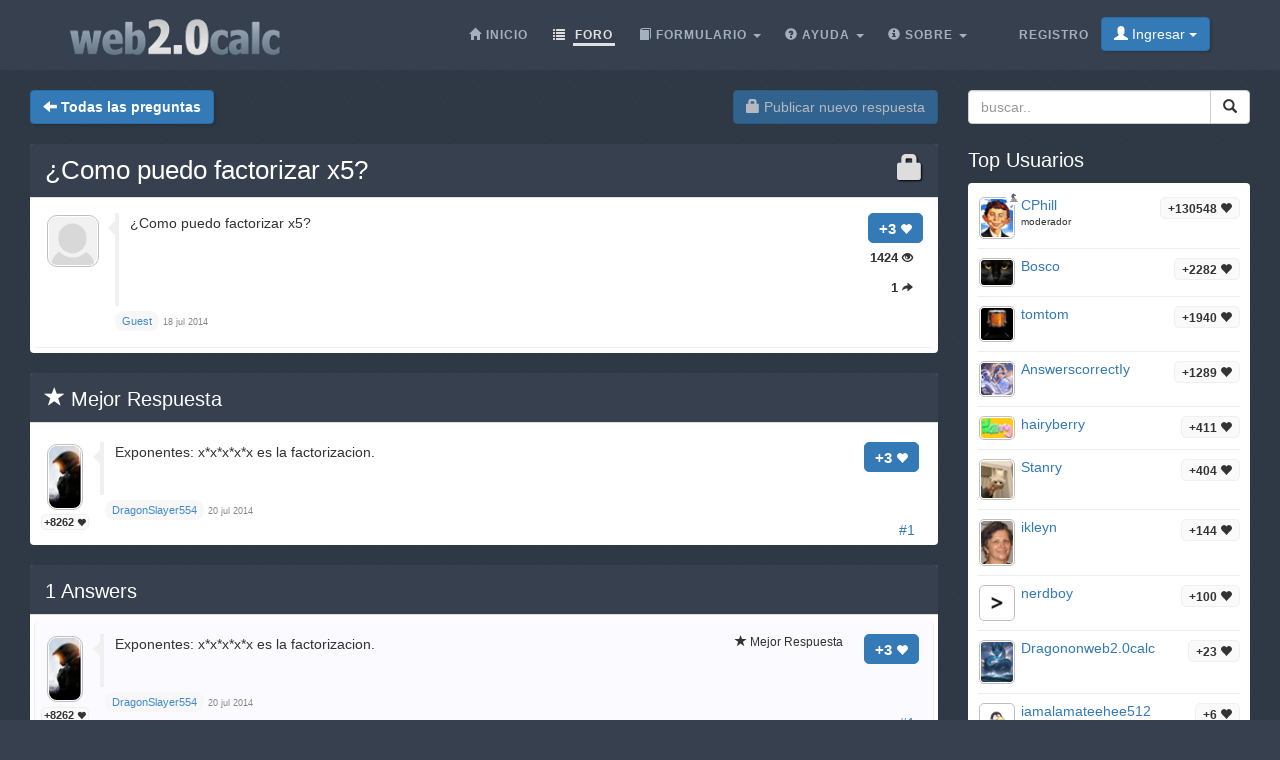

--- FILE ---
content_type: text/html;charset=utf-8
request_url: https://web2.0calc.es/preguntas/como-puedo-factorizar-x5
body_size: 3978
content:
<!DOCTYPE html><html lang="es" class=" question socialbar" itemtype="https://schema.org/QAPage" itemscope="" data-uri="como-puedo-factorizar-x5"><head><!-- (c) 2006-2026 Andre Massow britnex@gmail.com --><meta http-equiv="Content-Type" content="text/html; charset=utf-8" /><link rel="shortcut icon" href="/favicon.ico" type="image/x-ico; charset=binary" /><link rel="icon" href="/favicon.ico" type="image/x-ico; charset=binary" /><link rel="preload" href="/fonts/glyphicons-halflings-regular.woff2" as="font" type="font/woff2"><link rel="stylesheet" href="/css/web2.0calc.css?v135" /><link rel="canonical" href="https://web2.0calc.es/preguntas/como-puedo-factorizar-x5" /><meta name="generator" content="0calc10.0" /><meta name="description" content="Calculadora en línea gratis notación científica. Resolver problemas avanzados en Física, Matemáticas e Ingeniería." /><meta name="keywords" content="web 2.0, en línea, calculadora, herramienta calc" /><!-- FOUC --><style>body {
background-color: #36404f;}
nav a {
color: white;}
</style><link rel="stylesheet" href="/css/forum.css?v57" /><title>Ver pregunta&#160;-&#160;¿Como puedo factorizar x5?
</title><meta name="viewport" content="width=device-width, initial-scale=1" /><meta property="og:url" content="https://web2.0calc.es/preguntas/como-puedo-factorizar-x5" /><meta property="og:type" content="website" /><meta property="og:title" content="¿Como puedo factorizar x5?" /><meta property="og:description" content="¿Como puedo factorizar x5?" /><meta property="og:image" content="https://web2.0calc.es/img/question-preview-image/como-puedo-factorizar-x5.png" /><meta property="fb:app_id" content="135748171745" /></head><body><div class="navbar navbar-default navbar-fixed-top"><div class="container"><div class="navbar-header"><button data-target=".navbar-collapse" data-toggle="collapse"
class="navbar-toggle" type="button"><span class="icon-bar"></span> <span class="icon-bar"></span> <span
class="icon-bar"></span></button><a href="/" class="navbar-brand"><img src="/img/web2.0calc.png" alt="web2.0calc" class="img-responsive" /></a></div><nav><div class="navbar-collapse collapse"><ul class="nav navbar-nav overtoggle pull-right"><li class=""><a href="/registrarte/"><span>Registro</span></a></li><li class="nohover "><button id="loginbtn" class="loginbtn btn btn-primary dropdown-toggle" type="button"><span class="glyphicon glyphicon-user"></span> Ingresar <span class="caret"></span></button><div id="logindropmenu" class="dropdown-menu"><form class="form-horizontal" method="post" action="https://web2.0calc.es/preguntas/como-puedo-factorizar-x5"><div class=""><label for="loginusername">Nombre de usuario</label> <input class="textfield" type="text" value="" placeholder="" id="loginusername" name="loginusername" /></div><div class=""><label for="loginpassword">Contraseña</label> <input class="textfield" type="password" placeholder="" id="loginpassword" name="loginpassword" /></div><button type="submit" name="controller" value="login" class="btn btn-primary pull-right">Ingresar</button><small class="pull-left passwordrecovery"><a href="/registrarte/resetpassword.html">olvidó su contraseña</a></small><div class="clearfix"></div><hr><input type="hidden" name="logincookies" value="1" /></form></div></li></ul><ul class="nav navbar-nav overtoggle autosize pull-right" id="menubar"><li data-prio="3" id="menuhome" title="Inicio" class=""><a href="/"><span class="glyphicon glyphicon-home" aria-hidden="true"></span>&#160;<span>Inicio</span></a></li><li data-prio="1" id="menuforum" title="Foro" class="active"><a class="dropdown-toggle" href="/preguntas/"><span class="glyphicon glyphicon-list" aria-hidden="true"></span>&#160;<span>Foro</span><sup id="newquestioncount" class="badge">+0</sup></a></li><li data-prio="4" id="menuformulary" title="Formulario" class="dropdown"><a data-toggle="dropdown" class="dropdown-toggle" href="/formulario/"><span class="glyphicon glyphicon-book" aria-hidden="true"></span>&#160;<span>Formulario</span> <b class="caret"></b></a><ul class="dropdown-menu"><li><a href="/formulario/math">Matemáticas</a></li></ul></li><li data-prio="3" id="menuhelp" title="Ayuda" class="dropdown"><a data-toggle="dropdown" class="dropdown-toggle" href="/ayuda/"><span class="glyphicon glyphicon-question-sign" aria-hidden="true"></span>&#160;<span>Ayuda</span> <b class="caret"></b></a><ul class="dropdown-menu"><li><a href="/ayuda/numeros-complejos">números complejos</a></li><li><a href="/ayuda/integral-calculus">cálculo diferencial</a></li><li><a href="/ayuda/calculo-diferencial">cálculo diferencial</a></li><li><a href="/ayuda/ecuaciones">Ecuaciones</a></li><li><a href="/ayuda/graficas">Gráficas de funciones</a></li><li><a href="/ayuda/algebra-lineal">Algebra lineal</a></li><li><a href="/ayuda/teoria-numeros">Teoría de números</a></li><li><a href="/ayuda/pourcentages">pourcentages</a></li><li><a href="/ayuda/funciones-estandar">Fonctions estándar <span class="glyphicon glyphicon-fire" aria-hidden="true"></span></a></li><li><a href="/ayuda/probabilidad">Probabilidad</a></li><li><a href="/ayuda/trigonometria">Trigonometría</a></li><li><a href="/ayuda/conversion-unidades">Conversión de unidades</a></li><li><a href="/ayuda/unidades">Unidades</a></li></ul></li><li data-prio="1" class="dropdown" title="Sobre"><a data-toggle="dropdown"
class="dropdown-toggle" href="/impreso/"><span class="glyphicon glyphicon-info-sign" aria-hidden="true"></span>&#160;<span>Sobre</span> <b
class="caret"></b></a><ul class="dropdown-menu"><li><a href="/impreso/">Impreso</a></li><li><a href="/privacidad/">Política de privacidad</a></li><li><a href="/condiciones/">Términos de Servicio</a></li><li class="divider"></li><li><a href="/credits/" rel="nofollow">Credits</a></li><li class="divider"></li><li><a href="https://plus.google.com/108772686782622828406/posts"><span class="glyphicon glyphicon-globe"></span> Google+</a></li><li><a target="_blank" href="https://www.facebook.com/Web-20-scientific-calculator-204577902909300/"><span class="glyphicon glyphicon-globe"></span> Facebook</a></li><li class="divider"></li><li><a href="mailto:britnex@gmail.com"><span class="glyphicon glyphicon-envelope"></span> Email de contacto</a></li></ul></li><li><a href="/">&#160;</a></li></ul></div><!--/.navbar-collapse --></nav></div></div><div class="container"><div>&#160;</div><div class="row"><div class="col-md-9"><form class="text-right pull-right"><button disabled="disabled" class="btn btn-primary postnew" type="submit" name="new" value="1"> <span class="glyphicon glyphicon-lock" aria-hidden="true"></span> Publicar nuevo respuesta </button></form><form class="pull-left" action="/preguntas/" method="get"><button class="btn btn-primary goback" type="submit" title="back to questions"><span class="glyphicon glyphicon-arrow-left" aria-hidden="true"></span>&#160;<strong>Todas las preguntas
</strong></button><sup id="newquestioncountback" class="badge">+0</sup>&#160;&#160;</form></div><div class="col-md-3"><form action="/buscar/" method="get"><div class="input-group pull-right search"><input type="text" placeholder="buscar.." value="" name="q" class="form-control" /><span class="input-group-btn"> <button class="btn btn-default" type="submit"> <span class="glyphicon glyphicon-search"></span> </button></span></div></form></div></div><div class="row">&#160;</div><div class="row"><div class="col-md-9" itemtype="http://schema.org/Question" itemscope="" itemprop="mainEntity"><div class="panel panel-default"><div class="panel-heading"><div class="panel-title"><h1 itemprop="name"><span class="glyphicon glyphicon-lock pull-right lock1" aria-hidden="true"></span><a href="/preguntas/como-puedo-factorizar-x5">¿Como puedo factorizar x5?
</a></h1></div></div><div class="panel-body"><div id="question-como-puedo-factorizar-x5" class="questionrow"><div class="stats"><div class="score"><strong>+3 <span class="glyphicon glyphicon-heart" aria-hidden="true"></span></strong></div><div class="views"><strong>1424 <span class="glyphicon glyphicon-eye-open" aria-hidden="true"></span></strong></div><div class="answers"><strong>1 <span class="glyphicon glyphicon-share-alt" aria-hidden="true"></span></strong></div></div><div class="user"><a href="" class="avatar w48"><img class="avatarimg" alt="avatar" src="/img/avatar48.png" /></a></div><div class="summary"><div class="html" itemprop="text"><p>¿Como puedo factorizar x5?</p></div></div><div class="creator" ><a class="badge" itemscope itemtype="http://schema.org/Person" itemprop="author"><small itemprop="name">Guest</small></a>&#160;<time itemprop="dateCreated" datetime="2014-07-18T12:46:14"></time><span><span>18 jul 2014</span></span></div></div><div class="panel-footer" id="userstyping"><h5><strong>0</strong>  usuarios que componen respuestas..</h5><ul></ul></div></div></div><div class="panel panel-default answerrows"><div class="panel-heading"><div class="panel-title"><h3><span class="glyphicon glyphicon-star" aria-hidden="true"></span> Mejor Respuesta <a name="dragonslayer554">&#160;</a></h3></div></div><div class="panel-body"><div id="answer-como-puedo-factorizar-x5-1" data-index="1" class="answerrow clearfix"  itemtype="http://schema.org/Answer" itemscope="" itemprop="suggestedAnswer"><a class="pull-right" name="r1">&#160;</a><a class="link" href="#r1">#1</a><div class="answer"><div class="user"><a href="/members/dragonslayer554" class="avatar w32"><img class="avatarimg" alt="avatar" src="/img/avatars-32/dragonslayer554.png?v=8" /></a><small class="badge score">+8262&#160;<span class="glyphicon glyphicon-heart" aria-hidden="true"></span></small></div><div class="stats"><div class="score"><strong>+3 <span class="glyphicon glyphicon-heart" aria-hidden="true"></span></strong></div></div><div class="summary"><div class="html" itemprop="text"><p>Exponentes: x*x*x*x*x es la factorizacion.</p></div></div><div class="creator" property="author" typeof="Person"><a itemscope itemtype="http://schema.org/Person" itemprop="author" href="/members/dragonslayer554" class="name badge"><small itemprop="name">DragonSlayer554</small></a>&#160;<time itemprop="dateCreated" datetime="2014-07-20T01:54:01"></time><span><span>20 jul 2014</span></span></div></div></div></div></div><div class="panel panel-default answerrows" data-answers="1" data-uri="como-puedo-factorizar-x5"><div class="panel-heading"><div class="panel-title"><h3><a href="/preguntas/como-puedo-factorizar-x5"><span itemprop="answerCount">1</span><sup class="badge newanswercount">+0</sup> Answers</a></h3></div></div><div class="panel-body"><div id="answer-como-puedo-factorizar-x5-1" data-index="1" class="answerrow best clearfix" ><a class="pull-right" name="r1">&#160;</a><a class="link" href="#r1">#1</a><div class="answer"><div class="user"><a href="/members/dragonslayer554" class="avatar w32"><img class="avatarimg" alt="avatar" src="/img/avatars-32/dragonslayer554.png?v=8" /></a><small class="badge score">+8262&#160;<span class="glyphicon glyphicon-heart" aria-hidden="true"></span></small></div><div class="stats"><div class="score"><strong>+3 <span class="glyphicon glyphicon-heart" aria-hidden="true"></span></strong></div></div><div class="summary"><div class="html" ><small class="pull-right"><span class="glyphicon glyphicon-star" aria-hidden="true"></span> Mejor Respuesta </small><p>Exponentes: x*x*x*x*x es la factorizacion.</p></div></div><div class="creator" property="author" typeof="Person"><a  href="/members/dragonslayer554" class="name badge"><small itemprop="name">DragonSlayer554</small></a>&#160;<time  datetime="2014-07-20T01:54:01"></time><span><span>20 jul 2014</span></span></div></div></div></div></div><form class="text-right"><button disabled="disabled" class="btn btn-primary postnew" type="submit" name="new" value="1"> <span class="glyphicon glyphicon-lock" aria-hidden="true"></span> Publicar nuevo respuesta </button></form><br /><div class="onlineusers"><h3 title="0 Usuarios en línea, 0 Invitado">0 Usuarios en línea</h3></div></div><div class="col-md-3 sidebar"><h3>Top Usuarios
</h3><div class="panel panel-default"><div class="panel-body topusers"><div class="topuser" style="background-image: url(/api/members?usagestats=cphill);"><a href="/members/cphill" class="avatar w32"><img class="avatarimg" alt="avatar" src="/img/avatars-32/cphill.png?v=5" /></a><span class="badge score">+130548 <span class="glyphicon glyphicon-heart" aria-hidden="true"></span></span><a href="/members/cphill" class="name">CPhill
</a><span class="modbadge"><span title="moderador" class="glyphicon glyphicon-knight" aria-hidden="true"></span></span><small>moderador
</small></div><div class="topuser" style="background-image: url(/api/members?usagestats=bosco);"><a href="/members/bosco" class="avatar w32"><img class="avatarimg" alt="avatar" src="/img/avatars-32/bosco.png?v=1" /></a><span class="badge score">+2282 <span class="glyphicon glyphicon-heart" aria-hidden="true"></span></span><a href="/members/bosco" class="name">Bosco
</a></div><div class="topuser" style="background-image: url(/api/members?usagestats=tomtom);"><a href="/members/tomtom" class="avatar w32"><img class="avatarimg" alt="avatar" src="/img/avatars-32/tomtom.png?v=1" /></a><span class="badge score">+1940 <span class="glyphicon glyphicon-heart" aria-hidden="true"></span></span><a href="/members/tomtom" class="name">tomtom
</a></div><div class="topuser" style="background-image: url(/api/members?usagestats=answerscorrectiy);"><a href="/members/answerscorrectiy" class="avatar w32"><img class="avatarimg" alt="avatar" src="/img/avatars-32/answerscorrectiy.png?v=1" /></a><span class="badge score">+1289 <span class="glyphicon glyphicon-heart" aria-hidden="true"></span></span><a href="/members/answerscorrectiy" class="name">AnswerscorrectIy
</a></div><div class="topuser" style="background-image: url(/api/members?usagestats=hairyberry);"><a href="/members/hairyberry" class="avatar w32"><img class="avatarimg" alt="avatar" src="/img/avatars-32/hairyberry.png?v=2" /></a><span class="badge score">+411 <span class="glyphicon glyphicon-heart" aria-hidden="true"></span></span><a href="/members/hairyberry" class="name">hairyberry
</a></div><div class="topuser" style="background-image: url(/api/members?usagestats=stanry);"><a href="/members/stanry" class="avatar w32"><img class="avatarimg" alt="avatar" src="/img/avatars-32/stanry.png?v=3" /></a><span class="badge score">+404 <span class="glyphicon glyphicon-heart" aria-hidden="true"></span></span><a href="/members/stanry" class="name">Stanry
</a></div><div class="topuser" style="background-image: url(/api/members?usagestats=ikleyn);"><a href="/members/ikleyn" class="avatar w32"><img class="avatarimg" alt="avatar" src="/img/avatars-32/ikleyn.png?v=1" /></a><span class="badge score">+144 <span class="glyphicon glyphicon-heart" aria-hidden="true"></span></span><a href="/members/ikleyn" class="name">ikleyn
</a></div><div class="topuser" style="background-image: url(/api/members?usagestats=nerdboy);"><a href="/members/nerdboy" class="avatar w32"><img class="avatarimg" alt="avatar" src="/img/avatars-32/nerdboy.png?v=6" /></a><span class="badge score">+100 <span class="glyphicon glyphicon-heart" aria-hidden="true"></span></span><a href="/members/nerdboy" class="name">nerdboy
</a></div><div class="topuser" style="background-image: url(/api/members?usagestats=dragononweb20calc);"><a href="/members/dragononweb20calc" class="avatar w32"><img class="avatarimg" alt="avatar" src="/img/avatars-32/dragononweb20calc.png?v=1" /></a><span class="badge score">+23 <span class="glyphicon glyphicon-heart" aria-hidden="true"></span></span><a href="/members/dragononweb20calc" class="name">Dragononweb2.0calc
</a></div><div class="topuser" style="background-image: url(/api/members?usagestats=iamalamateehee512);"><a href="/members/iamalamateehee512" class="avatar w32"><img class="avatarimg" alt="avatar" src="/img/avatars-32/iamalamateehee512.png?v=2" /></a><span class="badge score">+6 <span class="glyphicon glyphicon-heart" aria-hidden="true"></span></span><a href="/members/iamalamateehee512" class="name">iamalamateehee512
</a></div><div class="topuser" style="background-image: url(/api/members?usagestats=emmaisthebest);"><a href="/members/emmaisthebest" class="avatar w32"><img class="avatarimg" alt="avatar" src="/img/avatars-32/emmaisthebest.png?v=0" /></a><span class="badge score">+4 <span class="glyphicon glyphicon-heart" aria-hidden="true"></span></span><a href="/members/emmaisthebest" class="name">emmaisthebest
</a></div><div class="loadmore"><span class="glyphicon glyphicon-chevron-down"></span></div></div></div><h3>Temas Pegajoso</h3><div class="panel panel-default"><div class="panel-body stickytopics"></div></div></div></div></div><footer class="text-center"><div class="footer-above"><div class="container"><div class="row"><div class="footer-col col-md-4"><h3>Sobre</h3><ul><li><a href="/impreso/">Impreso</a></li><li><a href="/privacidad/">Política de privacidad</a></li><li><a href="/condiciones/">Términos de Servicio</a></li></ul></div><div class="footer-col col-md-4"><h3>Enlaces</h3><ul class=""><li><a href="/pricing/" rel="nofollow">Pricing</a></li><li><a href="/credits/" rel="nofollow">Credits</a></li><li><a href="/reportproblem/" rel="nofollow"><span class="glyphicon glyphicon-flag" aria-hidden="true"></span> Reportar un problema</a></li></ul></div><div class="footer-col col-md-4"><h3>Contacto</h3><ul><li><a href="https://plus.google.com/108772686782622828406/posts"><span class="glyphicon glyphicon-globe"></span> Google+</a></li><li><a target="_blank" href="https://www.facebook.com/Web-20-scientific-calculator-204577902909300/"><span class="glyphicon glyphicon-globe"></span> Facebook</a></li><li><a href="mailto:britnex@gmail.com"><span class="glyphicon glyphicon-envelope"></span> Email de contacto</a></li></ul></div></div><div class="text-center"><form method="post" action="/cookieconsent"><small><button class="btn btn-xs btn-default" id="withdrawconsentbtn" name="cookies" value="remove" type="submit">Retirar el consentimiento de la cookie
</button></small></form></div><div class="row text-center"><div class="footer-col col-md-12"><a href="https://web2.0calc.com/">web2.0calc.com</a> <a href="https://web2.0rechner.de/">web2.0rechner.de</a> <a href="https://web2.0calc.es/">web2.0calc.es</a> <a href="https://web2.0calc.fr/">web2.0calc.fr</a> <a href="https://web2.0calc.in/">web2.0calc.in</a> <a href="https://web2.0calc.ru/">web2.0calc.ru</a></div></div></div></div><div class="footer-below"><div class="container"><div class="row"><div class="col-lg-12 text-center"><span class="copyright">Copyright 2006-2026 Andre Massow
</span></div></div></div></div></footer><script src="/js/web2.0calc.js?v129"></script><script src="/js/forum.js?v51"></script></body></html>